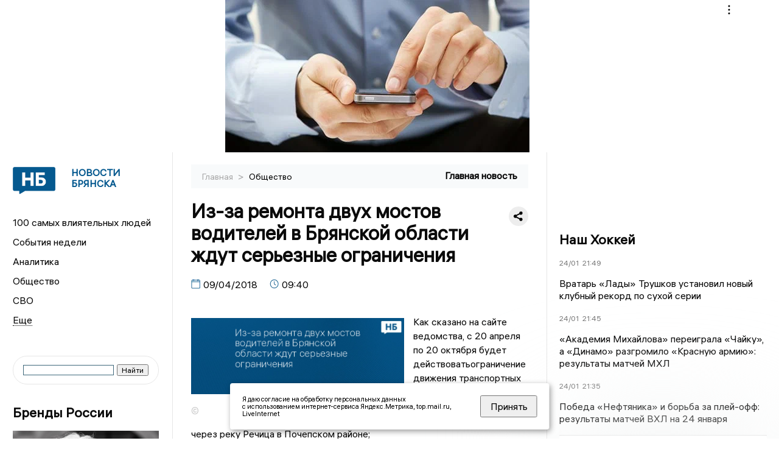

--- FILE ---
content_type: text/html; charset=UTF-8
request_url: https://newsbryansk.ru/fn_355101.html
body_size: 12939
content:
<!DOCTYPE html>
<html lang="ru">
   <head>
      <meta charset="UTF-8">
      <meta http-equiv="X-UA-Compatible" content="IE=edge">
      <meta name="viewport" content="width=device-width, initial-scale=1.0">
      <meta http-equiv="Cache-Control" content="max-age=604800, public" />
      
    <base href="https://newsbryansk.ru/">
        <title>Из-за ремонта двух мостов водителей в Брянской области ждут серьезные ограничения  -  Новости Брянска и Брянской области. Брянские новости: Главные события дня</title>
        <meta name="keywords" content="Новости Брянска, Брянская область новости, События в Брянске, Актуальные новости Брянска, Политические новости Брянска, Спортивные новости Брянской области, Экономические новости Брянска, Лента новостей Брянска, Главные события в Брянске, Общественные новости Брянска."/>
        <meta name="description" content="Об ограничениях сообщает департамент транспорта Брянской области."/>
        <meta property="og:image" content="https://newsbryansk.ru/images/logo-sm.png">

        	
	<link rel="alternat" media="only screen and (max-width: 640px)" href="https://m.newsbryansk.ru/fn_355101.html">

	<meta name="twitter:card" content="summary">
	<meta property="og:type" content="website">
	<link rel="canonical" href="https://newsbryansk.ru/fn_355101.html">
	<meta property="og:url" content="https://newsbryansk.ru/fn_355101.html">
	<meta property="og:title" content="Из-за ремонта двух мостов водителей в Брянской области ждут серьезные ограничения">
	<meta property="og:description" content="Об ограничениях сообщает департамент транспорта Брянской области.">
	<meta property="og:image" content="https://region.center/gd/?r=8&text=Из-за ремонта двух мостов водителей в Брянской области ждут серьезные ограничения">
	<meta property="yandex_recommendations_image" content="https://region.center/gd/?r=8&text=Из-за ремонта двух мостов водителей в Брянской области ждут серьезные ограничения" />	



        <link rel="preconnect" href="https://region.center">
        <link rel="dns-prefetch" href="https://region.center">

         

        <link rel="apple-touch-icon" sizes="57x57" href="favicon/apple-icon-57x57.png">
        <link rel="apple-touch-icon" sizes="60x60" href="favicon/apple-icon-60x60.png">
        <link rel="apple-touch-icon" sizes="72x72" href="favicon/apple-icon-72x72.png">
        <link rel="apple-touch-icon" sizes="76x76" href="favicon/apple-icon-76x76.png">
        <link rel="apple-touch-icon" sizes="114x114" href="favicon/apple-icon-114x114.png">
        <link rel="apple-touch-icon" sizes="120x120" href="favicon/apple-icon-120x120.png">
        <link rel="apple-touch-icon" sizes="144x144" href="favicon/apple-icon-144x144.png">
        <link rel="apple-touch-icon" sizes="152x152" href="favicon/apple-icon-152x152.png">
        <link rel="apple-touch-icon" sizes="180x180" href="favicon/apple-icon-180x180.png">
        <link rel="icon" type="image/png" sizes="192x192"  href="favicon/android-icon-192x192.png">
        <link rel="icon" type="image/png" sizes="32x32" href="favicon/favicon-32x32.png">
        <link rel="icon" type="image/png" sizes="96x96" href="favicon/favicon-96x96.png">
        <link rel="icon" type="image/png" sizes="16x16" href="favicon/favicon-16x16.png">

        <meta name="msapplication-TileImage" content="favicon/ms-icon-144x144.png">

 

<link rel="stylesheet" href="css/style_new.css?_v=20241001100507">
      <link rel="stylesheet" href="css2/style.css?_v=20221216155958">


      <style>
         embed, iframe, object, video {
             max-width: 100%;
         }
        
 
       
 .detale-news-block__text a {
         color:#27598b !important;
         font-size:16px !important;


        }
         .detale-news-block__text img {
height:100% !important;
       width:100%;
        }
        



h1 {
  font-size: 2em;
  margin-top: -10px !important;
 
}
h3 {

   color:#dedede;
   margin-bottom: 10px;
  display: block;
  margin-top: -3px !important;
  font-weight: 700;
  font-size: 16px;


}

.detale-news-block-icon__item img {
  vertical-align: top !important;
  margin-right: 5px !important;.
  margin-top: 7px !important;
}



.detale-news-block-icon__item {
  display: flex;
  align-items: center;
  margin-right: 20px;
}

.detale-news-block-icon__item span a {
  font-size: 14px !important;
  line-height: 20px !important;
  color: #797979;
  display: block;
}


h2 {

margin-top:5px !important;
margin-bottom:5px !important;
}
 
blockquote {

  border-left: 3px solid #ccc;
  margin: 1.5em 10px;
  padding: 0.5em 10px;

}
 
  </style>




   <!-- Yandex.RTB -->
   <script>window.yaContextCb=window.yaContextCb||[]</script>
   <script src="https://yandex.ru/ads/system/context.js" async></script>


   </head>

   <body>
   <div align="center">
    <!--AdFox START-->
<!--yandex_info.regnews-->
<!--Площадка: newsbryansk.ru / сквозные / перетяжка-->
<!--Категория: <не задана>-->
<!--Тип баннера: перетяжка-->
<div id="adfox_167894930841488376"></div>
<script>
    window.yaContextCb.push(()=>{
        Ya.adfoxCode.create({
            ownerId: 691714,
            containerId: 'adfox_167894930841488376',
            params: {
                p1: 'cuxfi',
                p2: 'hryr'
            }
        })
    })
</script>

<!-- Yandex.RTB R-A-1739017-17 -->
<script>
window.yaContextCb.push(()=>{
	Ya.Context.AdvManager.render({
		"blockId": "R-A-1739017-17",
		"type": "floorAd",
		"platform": "touch"
	})
})
</script>
         </div>

      <div class="wrapper" id="app" :class="{isMobile, isTablet}">
       </div>
      <div class="content">

        
      <aside class="left-block">
         <div class="left-container sticky_block">
            <a href="." class="logo-block">
                <picture>

                  <img class="logo-block__image" src="https://region.center/data/moduleslogos/de4d0e5d2af8004fc451e6a7b2dae6ab.png" style="width:70px !important;">
                  
               </picture>
               <div class="logo-block__name">
                  <span>Новости Брянска</span>
               </div>
            </a>
            <div class="menu-list-glavnaya">
               <ul class="menu-list">
               <li class="menu-list__item"><a href="top100.html">100 самых влиятельных людей</a></li>
                           <li class="menu-list__item"><a href="dates.html">События недели</a></li>


                  <li class="menu-list__item"><a href="cat_analytics.html">Аналитика</a></li><li class="menu-list__item"><a href="cat_society.html">Общество</a></li><li class="menu-list__item"><a href="cat_svo.html">СВО</a></li><li class="menu-list__item"><a href="cat_afisha.html">Афиша</a></li><li class="menu-list__item"><a href="cat_sport.html">Спорт</a></li><li class="menu-list__item"><a href="cat_culture.html">Культура</a></li><li class="menu-list__item"><a href="cat_ecology.html">Экология</a></li><li class="menu-list__item"><a href="cat_incidients.html">Происшествия</a></li><li class="menu-list__item"><a href="cat_koronavirus.html">Здоровье</a></li><li class="menu-list__item"><a href="cat_business.html">Бизнес</a></li><li class="menu-list__item"><a href="cat_economy.html">Экономика</a></li><li class="menu-list__item"><a href="cat_interestbryansk.html">Интересное о Брянске</a></li><li class="menu-list__item"><a href="cat_podcast.html">Подкасты</a></li><li class="menu-list__item"><a href="cat_company.html">Новости компаний</a></li><li class="menu-list__item"><a href="cat_jkh.html">ЖКХ</a></li><li class="menu-list__item"><a href="cat_necrolog.html">Память</a></li><li class="menu-list__item"><a href="cat_investigation.html">Расследования</a></li><li class="menu-list__item"><a href="cat_interview.html">Интервью</a></li><li class="menu-list__item"><a href="cat_politics.html">Политика</a></li>                   <li class="menu-list__item menu-list__item-more"></li>
               </ul>
            </div>
            <form class="search">
 

<div class="ya-site-form ya-site-form_inited_no" data-bem="{&quot;action&quot;:&quot;https://newsbryansk.ru/search.html&quot;,&quot;arrow&quot;:false,&quot;bg&quot;:&quot;transparent&quot;,&quot;fontsize&quot;:12,&quot;fg&quot;:&quot;#000000&quot;,&quot;language&quot;:&quot;ru&quot;,&quot;logo&quot;:&quot;rb&quot;,&quot;publicname&quot;:&quot;Поиск по newsbryansk.ru&quot;,&quot;suggest&quot;:true,&quot;target&quot;:&quot;_self&quot;,&quot;tld&quot;:&quot;ru&quot;,&quot;type&quot;:2,&quot;usebigdictionary&quot;:true,&quot;searchid&quot;:2523585,&quot;input_fg&quot;:&quot;#000000&quot;,&quot;input_bg&quot;:&quot;#ffffff&quot;,&quot;input_fontStyle&quot;:&quot;normal&quot;,&quot;input_fontWeight&quot;:&quot;normal&quot;,&quot;input_placeholder&quot;:&quot;&quot;,&quot;input_placeholderColor&quot;:&quot;#000000&quot;,&quot;input_borderColor&quot;:&quot;#3f687b&quot;}"><form action="https://yandex.ru/search/site/" method="get" target="_self" accept-charset="utf-8"><input type="hidden" name="searchid" value="2523585"/><input type="hidden" name="l10n" value="ru"/><input type="hidden" name="reqenc" value=""/><input type="search" name="text" value=""/><input type="submit" value="Найти"/></form></div><style type="text/css">.ya-page_js_yes .ya-site-form_inited_no { display: none; }</style><script type="text/javascript">(function(w,d,c){var s=d.createElement('script'),h=d.getElementsByTagName('script')[0],e=d.documentElement;if((' '+e.className+' ').indexOf(' ya-page_js_yes ')===-1){e.className+=' ya-page_js_yes';}s.type='text/javascript';s.async=true;s.charset='utf-8';s.src=(d.location.protocol==='https:'?'https:':'http:')+'//site.yandex.net/v2.0/js/all.js';h.parentNode.insertBefore(s,h);(w[c]||(w[c]=[])).push(function(){Ya.Site.Form.init()})})(window,document,'yandex_site_callbacks');</script>
 


            </form>
             
             

 <div class="news-aside-block">
               <a target="_blank" href="https://brandrussia.online" class="news-aside-block__title">Бренды России</a>
                
                    <a target="_blank"  href="https://brandrussia.online/fn_1791086.html">
                        <picture>
                            <img class="news-aside-block__image" src="https://region.center/source/Tul%20Brendi/2026_1/1probel1.%5B91%5D.jpg" alt="image">
                        </picture>
                     </a><div class="news-aside-block__item">
                        <span><a  target="_blank" href="https://brandrussia.online/fn_1791086.html">24/01</a></span><span><a target="_blank"  href="https://brandrussia.online/fn_1791086.html">15:07</a></span>
                        <a target="_blank"  href="https://brandrussia.online/fn_1791086.html">
                           <p>Ушёл из жизни Александр Олейников: режиссёр, сценарист, продюсер</p>
                        </a>
                     </div>
 
            </div>

            <div class="news-aside-block">

    <!--AdFox START-->
<!--yandex_info.regnews-->
<!--Площадка: newsbryansk.ru / сквозные / левый-->
<!--Категория: <не задана>-->
<!--Тип баннера: 240х400-->
<div id="adfox_167894932810171757"></div>
<script>
    window.yaContextCb.push(()=>{
        Ya.adfoxCode.create({
            ownerId: 691714,
            containerId: 'adfox_167894932810171757',
            params: {
                p1: 'cuxfl',
                p2: 'hryf'
            }
        })
    })
</script>
 

           

               <a href="cat_company.html" class="news-aside-block__title">Новости компаний</a>
                
                        <a href="fn_1789992.html">
                            <picture>
                                <img class="news-aside-block__image" src="https://region.center/source/Bryansk/2026/january/22/img_8230.jpg" alt="image">
                            </picture>
                        </a><div class="news-aside-block__item">
                            <span><a href="fn_1789992.html">22/01</a></span><span><a href="fn_1789992.html">14:27</a></span>
                            <a href="fn_1789992.html">
                            <p>Стали известны самые популярные смартфоны у брянцев</p>
                            </a>
                        </div>
<div class="news-aside-block__item">
                            <span><a href="fn_1789980.html?erid=2W5zFGc8S96">22/01</a></span><span><a href="fn_1789980.html?erid=2W5zFGc8S96">14:17</a></span>
                            <a href="fn_1789980.html?erid=2W5zFGc8S96">
                            <p>Доставка как отдельный бизнес: зачем ей своя «панель управления», а не таблица в Excel</p>
                            </a>
                        </div>
<div class="news-aside-block__item">
                            <span><a href="fn_1788617.html">20/01</a></span><span><a href="fn_1788617.html">12:55</a></span>
                            <a href="fn_1788617.html">
                            <p>Крупный банк рассказал брянцам, сколько миллионов получили россияне через упрощенный налоговый вычет</p>
                            </a>
                        </div>
            </div>



        
            <div class="news-aside-block">
               <a href="cat_business.html" class="news-aside-block__title">Бизнес</a>
                
                    <a href="fn_1777691.html">
                        <picture>
                            <img class="news-aside-block__image" src="https://region.center/source/Bryansk/2025/fotobank/gigachat/gigachatprobel116.jpg" alt="image">
                        </picture>
                     </a><div class="news-aside-block__item">
                        <span><a href="fn_1777691.html">26/12</a></span><span><a href="fn_1777691.html">18:26</a></span>
                        <a href="fn_1777691.html">
                           <p>Эксперты рассказал про популярные схемы мошенников на Новый год</p>
                        </a>
                     </div>
<div class="news-aside-block__item">
                        <span><a href="fn_1771299.html">16/12</a></span><span><a href="fn_1771299.html">12:38</a></span>
                        <a href="fn_1771299.html">
                           <p>Больше всего во время рабочих созвоновбрянцев раздражают отвлечения и опоздания собеседников</p>
                        </a>
                     </div>
<div class="news-aside-block__item">
                        <span><a href="fn_1768722.html">11/12</a></span><span><a href="fn_1768722.html">16:38</a></span>
                        <a href="fn_1768722.html">
                           <p>Брянских предпринимателей и ученых приглашают принять участие в конференции Data Fusion - аналогично на каждый регион</p>
                        </a>
                     </div>
           
            </div>

     <!--AdFox START-->
<!--yandex_info.regnews-->
<!--Площадка: newsbryansk.ru / сквозные / левый середина промо БЖ-->
<!--Категория: <не задана>-->
<!--Тип баннера: 300*300 левый середина промо БЖ-->
<div id="adfox_17629647008312567"></div>
<script>
    window.yaContextCb.push(()=>{
        Ya.adfoxCode.create({
            ownerId: 691714,
            containerId: 'adfox_17629647008312567',
            params: {
                p1: 'dlanz',
                p2: 'jmlo'
            }
        })
    })
</script>
           

 
         </div>
         <div class="helper_for_sticky"></div>
      </aside><main class="content-block" >
	<div class="content-container">
	   <div class="button-top__wrapper">
		  <div class="button-top" style="--top_position:30px;" >
		  </div>
	   </div>
 
	   <div class="bread-crumbs">
		  <ul>
			 <li><a href="">Главная </a> <span> > </span></li>
			 <li><a href="cat_society.html">Общество </a>  </span></li>
 
		  </ul>

		  <div style="font-size:14px;float:right;margin-top:-20px;color:#000;"><b>Главная новость
		  </b>

		  </div>
	   </div>
	   <div class="detale-news-block">
		  <div class="detale-news-block__in">
 			 <div class="detale-news-block__pin">

			  <div style="float:right;">

			  			  
			  
			  <script src="https://yastatic.net/share2/share.js"></script>
			  <div class="ya-share2" data-curtain data-shape="round" data-color-scheme="whiteblack" data-limit="0" data-more-button-type="short" data-services="vkontakte,odnoklassniki,telegram"></div>
			  
			  </div>

			 <h1 style="font-size:32px;line-height:36px !important;">Из-за ремонта двух мостов водителей в Брянской области ждут серьезные ограничения</h1>
			 <h2 style="color:#dedede;font-size:18px;line-height:22px !important;margin-bottom:10px !important;margin-top:0px !important;"></h2>
			 <div class="detale-news-block-icon">
				   <div class="detale-news-block-icon__item">
					  <picture>
						 <source srcset="img/date.webp" type="image/webp">
						 <img src="img/date.png" alt="icon">
					  </picture>
					  <span>09/04/2018 </span>
				   </div>
				   <div class="detale-news-block-icon__item">
					  <picture>
						 <source srcset="img/time.webp" type="image/webp">
						 <img src="img/time.png" alt="icon">
					  </picture>
					  <span>09:40</span>
				   </div>
				   
				</div>
			 </div>
			 <div class="detale-news-block__image"><div style="float:left;max-width:350px;margin-right:15px;margin-top:25px;">
			  <picture> 
			   <img src="https://region.center/gd/?r=8&text=Из-за ремонта двух мостов водителей в Брянской области ждут серьезные ограничения">
			  <meta itemprop="url" content="https://region.center/gd/?r=8&text=Из-за ремонта двух мостов водителей в Брянской области ждут серьезные ограничения">
			   </picture>
			   <p class="post-image-label" style="color:#ccc;font-size:15px;margin-top:;">&#169;  </p>
			   </div></div>
			 
			 <div class="detale-news-block__text" >


			 <div itemscope itemtype="https://schema.org/Article">
				<link itemprop="mainEntityOfPage" href="https://newsbryansk.ru/fn_355101.html" />
				<link itemprop="image" href="https://region.center/gd/?r=8&text=Из-за ремонта двух мостов водителей в Брянской области ждут серьезные ограничения">
				<meta itemprop="headline name" content="Из-за ремонта двух мостов водителей в Брянской области ждут серьезные ограничения">
				<meta itemprop="description" content="Об ограничениях сообщает департамент транспорта Брянской области.">
				<meta itemprop="datePublished" datetime="2018-04-09 09:40:34" content="2018-04-09 09:40:34">
				<div itemprop="publisher" itemscope itemtype="https://schema.org/Organization">
					<div itemprop="logo" itemscope itemtype="https://schema.org/ImageObject">
						<img itemprop="url image" src="https://region.center/gd/?r=8&text=Из-за ремонта двух мостов водителей в Брянской области ждут серьезные ограничения" alt="" title="" style="display:none;"/>
					</div>
					<meta itemprop="name" content="Новости Брянска и Брянской области. Брянские новости: Главные события дня">
				</div>
				<span itemprop="articleBody"><p>Как сказано на сайте ведомства, с 20 апреля по 20 октября будет действоватьограничение движения транспортных средств:<br /><br />- при ремонте моста через реку Речица в Почепском районе;<br /><br />- при ремонте моста через ручей в Жуковском районе Брянской области.</p>
<p>Водителей просят учитывать это при выборе маршрута.</p></span>

				<div itemprop="author" itemscope itemtype="https://schema.org/Person"  class="detale-news-block-icon__item"><picture style="margin-right:10px;">Автор: </picture><a itemprop="url" href="authsp_.html"><span itemprop="name"><u></u></span></a></div> 
			</div> <br>  <br><div style="clear:both;"></div>
				 </div>
			 
			 
	
 
		  </div>
	   </div>
	   



	   <div class="advertisement-block">
		  <div class="advertisement-block__in"><span style="font-size:20px;">Комментируйте наши новости: </span>
			 <div class="advertisement-buttons">
			 <a target="_blank"  href="https://vk.com/newsbryanskru" class="button-vk"  style="padding: 12px 24px 12px 24px!important;margin:5px;background:#0077ff; ">
				<img style="margin-right: 0px;width:26px;" src="https://region.center/data/modulesreadmore/154d8e138a70c7c40fa488424bd945b3.svg" alt="VK общий + комментировать">
				</a><a target="_blank"  href="https://t.me/newsbryanskru" class="button-vk"  style="padding: 12px 24px 12px 24px!important;margin:5px;background:#27a6e5; ">
				<img style="margin-right: 0px;width:26px;" src="https://region.center/data/modulesreadmore/599bd2aaae2800ae8ee79576bdd826ab.svg" alt="Telegram общий + комментировать">
				</a></div></div>
	   </div>


	   <!-- Yandex Native Ads C-A-1745553-8 -->
<div id="yandex_rtb_C-A-1745553-8"></div>
<script>window.yaContextCb.push(()=>{
  Ya.Context.AdvManager.renderWidget({
    renderTo: 'yandex_rtb_C-A-1745553-8',
    blockId: 'C-A-1745553-8'
  })
})</script>


	   <div class="other-news-block">
		  <div class="other-news-block__in">
			 <span style="font-size:22px;font-weight:bold;">Другие новости Общество</span>
			 <div class="other-news-blocks"><article class="other-news-blocks__item">
				 
				   <a href="fn_1790855.html" class="other-news-blocks__text">
					  <span style="    font-weight: 700;
    font-size: 15px;
    line-height: 19px;
    color: #fff;
    position: absolute;
    left: 13px;
    bottom: 11px;
    margin-bottom: 0;
    z-index: 3;">Брянская таможня начислила 1 млрд рублей платежей, пеней и штрафов за год</span>
				   </a>
				   <a href="fn_1790855.html" class="other-news-blocks__image">
					  <picture>
 						 <img src="https://region.center/source/Bryansk/2026/january/fileprobel1.%5B27%5D.jpg" style="min-height:170px;max-height:170px;">
					  </picture>
				   </a>
				</article><article class="other-news-blocks__item">
				 
				   <a href="fn_1791089.html" class="other-news-blocks__text">
					  <span style="    font-weight: 700;
    font-size: 15px;
    line-height: 19px;
    color: #fff;
    position: absolute;
    left: 13px;
    bottom: 11px;
    margin-bottom: 0;
    z-index: 3;">В Брянской области 25 января ожидается переменная облачность без осадков</span>
				   </a>
				   <a href="fn_1791089.html" class="other-news-blocks__image">
					  <picture>
 						 <img src="https://region.center/source/Bryansk/2026/fotobank/img_7746.jpg" style="min-height:170px;max-height:170px;">
					  </picture>
				   </a>
				</article><article class="other-news-blocks__item">
				 
				   <a href="fn_1790955.html" class="other-news-blocks__text">
					  <span style="    font-weight: 700;
    font-size: 15px;
    line-height: 19px;
    color: #fff;
    position: absolute;
    left: 13px;
    bottom: 11px;
    margin-bottom: 0;
    z-index: 3;">Стало известно, кому из брянцев выходить на пенсию в 2026 году</span>
				   </a>
				   <a href="fn_1790955.html" class="other-news-blocks__image">
					  <picture>
 						 <img src="https://region.center/source/Bryansk/2025/fotobank/ii/probelbabuska.jpg" style="min-height:170px;max-height:170px;">
					  </picture>
				   </a>
				</article><article class="other-news-blocks__item">
				 
				   <a href="fn_1790875.html" class="other-news-blocks__text">
					  <span style="    font-weight: 700;
    font-size: 15px;
    line-height: 19px;
    color: #fff;
    position: absolute;
    left: 13px;
    bottom: 11px;
    margin-bottom: 0;
    z-index: 3;">Утренний дайджест новостей</span>
				   </a>
				   <a href="fn_1790875.html" class="other-news-blocks__image">
					  <picture>
 						 <img src="https://region.center/source/Bryansk/2026/probeldajdzest.jpg" style="min-height:170px;max-height:170px;">
					  </picture>
				   </a>
				</article></div>
		  </div>
	   </div>
	   <div class="main-news-block">
		  <div class="main-news-block__in">
			 <span style="font-size:22px;font-weight:bold;">Главные новости</span> <div class="big-news-list-with-image" >
					   <a href="fn_1791139.html"><span> 24/01/2026 17:38</span></a>
						<a href="fn_1791139.html">
						  <span style="font-size:18px;font-weight:bold;color:#000000;display:block;margin-bottom:10px;">Дроны-камикадзе второй день атакуют Стародубский район</span>
					   </a>
					</div><div class="big-news-list-with-image" >
					   <a href="fn_1790681.html"><span> 23/01/2026 15:46</span></a>
						<a href="fn_1790681.html">
						  <span style="font-size:18px;font-weight:bold;color:#000000;display:block;margin-bottom:10px;">10 подводных камер задействовали в Брянске для поиска детей подо льдом</span>
					   </a>
					</div><div class="big-news-list-with-image" >
					   <a href="fn_1790535.html"><span> 23/01/2026 13:00</span></a>
						<a href="fn_1790535.html">
						  <span style="font-size:18px;font-weight:bold;color:#000000;display:block;margin-bottom:10px;">В Брянске организовали сменный режим работы водолазов для поиска детей</span>
					   </a>
					</div><div class="big-news-list-with-image" >
					   <a href="fn_1789872.html"><span> 22/01/2026 11:50</span></a>
						<a href="fn_1789872.html">
						  <span style="font-size:18px;font-weight:bold;color:#000000;display:block;margin-bottom:10px;">Столичные специалисты и спасатели из Орловской и Калужской областей прибыли искать провалившихся под лед детей в Брянске</span>
					   </a>
					</div><div class="big-news-list-with-image" >
					   <a href="fn_1789099.html"><span> 21/01/2026 10:24</span></a>
						<a href="fn_1789099.html">
						  <span style="font-size:18px;font-weight:bold;color:#000000;display:block;margin-bottom:10px;">ВСУ с РСЗО ударили по брянским объектам энергетики</span>
					   </a>
					</div></div>
	   </div><div id="unit_98145"><a href="https://smi2.ru/" >Новости СМИ2</a></div>
<script type="text/javascript" charset="utf-8">
  (function() {
    var sc = document.createElement('script'); sc.type = 'text/javascript'; sc.async = true;
    sc.src = '//smi2.ru/data/js/98145.js'; sc.charset = 'utf-8';
    var s = document.getElementsByTagName('script')[0]; s.parentNode.insertBefore(sc, s);
  }());
</script></div>
 </main><aside class="right-block">
         <div class="right-container sticky_block">
            <div class="social-network-block">
                <a target="_blank" href="https://vk.com/newsbryanskru"><img src="img/vk.svg" alt="icon"></a>
               <a target="_blank" href="https://ok.ru/newsbryanskru"><img src="img/ok.svg" alt="icon"></a>
               <a target="_blank" href="https://t.me/newsbryanskru"><img src="img/tg.svg" alt="icon"></a>

               <a target="_blank" href="https://dzen.ru/newsbryanskru"><img src="img/dzen.svg" alt="icon"></a>

               <a target="_blank" href="https://max.ru/newsbryanskru"><img src="img/max.svg" alt="icon"></a>
            </div>
 <br>
            <!--AdFox START-->
<!--yandex_info.regnews-->
<!--Площадка: newsbryansk.ru / сквозные / правый-->
<!--Категория: <не задана>-->
<!--Тип баннера: 240х400-->
<div id="adfox_16789493267962962"></div>
<script>
    window.yaContextCb.push(()=>{
        Ya.adfoxCode.create({
            ownerId: 691714,
            containerId: 'adfox_16789493267962962',
            params: {
                p1: 'cuxfk',
                p2: 'hryf'
            }
        })
    })
</script>
            <br>
          <div class="top-five-block">
            
               <a href="#" class="right-column-title">Наш Хоккей</a><div class="top-five-block__item">
                    <span><a target="_blank"  href="https://nashhockey.ru/fn_1791207.html">24/01</a></span><span><a target="_blank"  href="https://nashhockey.ru/fn_1791207.html">21:49</a></span>
                    <a target="_blank"  href="https://nashhockey.ru/fn_1791207.html">
                    <p>Вратарь «Лады» Трушков установил новый клубный рекорд по сухой серии</p>
                    </a>
                </div><div class="top-five-block__item">
                    <span><a target="_blank"  href="https://nashhockey.ru/fn_1791205.html">24/01</a></span><span><a target="_blank"  href="https://nashhockey.ru/fn_1791205.html">21:45</a></span>
                    <a target="_blank"  href="https://nashhockey.ru/fn_1791205.html">
                    <p>«Академия Михайлова» переиграла «Чайку», а «Динамо» разгромило «Красную армию»: результаты матчей МХЛ</p>
                    </a>
                </div><div class="top-five-block__item">
                    <span><a target="_blank"  href="https://nashhockey.ru/fn_1791201.html">24/01</a></span><span><a target="_blank"  href="https://nashhockey.ru/fn_1791201.html">21:35</a></span>
                    <a target="_blank"  href="https://nashhockey.ru/fn_1791201.html">
                    <p>Победа «Нефтяника» и борьба за плей-офф: результаты матчей ВХЛ на 24 января</p>
                    </a>
                </div> 
            </div>


             
           
            <div class="calendar-block">
               <div class="calendar"></div>


              <div class="calendar-events">

                <div class="calendar-events-item"><b><a class="left-column-title" style="color:#05598F;" href="dates.html">Родились</a>:</b></div><div class="calendar-events-item">
                    <picture>
                       <source srcset="img/calendar.webp" type="image/webp">
                       <img src="img/calendar.png" alt="icon">
                    </picture>
                    <span>Дмитрий Владимирович Кузин</span>
                       <p>
                           <p>Начальник управления Роскомнадзора по Брянской области.</p>
                       </p>                  
                 </div>
  <div class="calendar-events-item"><a class="left-column-title" style="color:#05598F;" href="dates.html">События недели</a></div>

               </div>
             </div>

            <div class="top-five-block">
            <a href="#" class="right-column-title">Топ 3</a>
               <div class="top-five-block__item">
                    <span><a href="fn_1790981.html">24/01</a></span><span><a href="fn_1790981.html">12:00</a></span>
                    <a href="fn_1790981.html">
                    <p>В Брянске продолжаются поиски детей, провалившихся под лёд</p>
                    </a>
                </div><div class="top-five-block__item">
                    <span><a href="fn_1790681.html">23/01</a></span><span><a href="fn_1790681.html">15:46</a></span>
                    <a href="fn_1790681.html">
                    <p>10 подводных камер задействовали в Брянске для поиска детей подо льдом</p>
                    </a>
                </div><div class="top-five-block__item">
                    <span><a href="fn_1790535.html">23/01</a></span><span><a href="fn_1790535.html">13:00</a></span>
                    <a href="fn_1790535.html">
                    <p>В Брянске организовали сменный режим работы водолазов для поиска детей</p>
                    </a>
                </div> 
            </div>

            <div class="top-five-block analitics">
               <a href="cat_analytics.html" class="right-column-title">Аналитика</a>
                
                    <a href="fn_1790596.html">
                        <picture>
                            <img class="news-aside-block__image" src="https://region.center/source/fotobank/money/img_20231225_091814_209.jpg" alt="image">
                        </picture>
                     </a><div class="news-aside-block__item">
                        <span><a href="fn_1790596.html">23/01</a></span><span><a href="fn_1790596.html">13:53</a></span>
                        <a href="fn_1790596.html">
                           <p>Эксперты выяснили, на что чаще тратит молодежь</p>
                        </a>
                     </div>
<div class="news-aside-block__item">
                        <span><a href="fn_1787936.html">19/01</a></span><span><a href="fn_1787936.html">12:09</a></span>
                        <a href="fn_1787936.html">
                           <p>Стало известно, как новогодничали российские туристы</p>
                        </a>
                     </div>
<div class="news-aside-block__item">
                        <span><a href="fn_1786042.html">15/01</a></span><span><a href="fn_1786042.html">13:27</a></span>
                        <a href="fn_1786042.html">
                           <p>Россияне оставляли больше чаевых на новогодних праздниках</p>
                        </a>
                     </div>
        
            </div>


             <div class="top-five-block rassledovaniya">
               <a href="top100.html" class="right-column-title">100 самых влиятельных людей </a>
                   <a style="font-size:28px !important;margin:4px;" href="topin_1185.html">Енин Дмитрий Викторович </a>
    <a style="font-size:26px !important;margin:4px;" href="topin_1016.html">Большунов Михаил Владимирович </a>
    <a style="font-size:24px !important;margin:4px;" href="topin_150.html">Николай Кириллович Симоненко </a>
    <a style="font-size:22px !important;margin:4px;" href="topin_458.html">Тимошков Алексей Николаевич </a>
    <a style="font-size:20px !important;margin:4px;" href="topin_1705.html">Андрей Антанасович Канчельскис </a>
    <a style="font-size:18px !important;margin:4px;" href="topin_.html"> </a>
    <a style="font-size:16px !important;margin:4px;" href="topin_175.html">Александр Сергеевич Исаев </a>
    <a style="font-size:14px !important;margin:4px;" href="topin_1602.html">Геннадий Григорьевич Селебин </a>
    <a style="font-size:12px !important;margin:4px;" href="topin_143.html">Геннадий Владимирович Лемешов </a>
    <a style="font-size:10px !important;margin:4px;" href="topin_1611.html">Николай Васильевич Денин </a>
 
            </div>

            

            <div class="top-five-block rassledovaniya">
               <a href="cat_investigation.html" class="right-column-title">Расследования</a>
                
                    <a href="fn_1734635.html">
                        <picture>
                            <img class="news-aside-block__image" src="https://region.center/source/Bryansk/2025/october/2025_10_06/prestuplenie.jpg" alt="image">
                        </picture>
                     </a><div class="news-aside-block__item">
                        <span><a href="fn_1734635.html">06/10</a></span><span><a href="fn_1734635.html">18:55</a></span>
                        <a href="fn_1734635.html">
                           <p>За кровавую бойню на железнодорожной станции брянский пенсионер идет под суд</p>
                        </a>
                     </div>
 
            </div>

            <div class="top-five-block">
               <a href="cat_interview.html" class="right-column-title">Интервью</a>
               <div class="top-five-block__item">
                    <span><a href="fn_1786610.html">16/01</a></span><span><a href="fn_1786610.html">19:00</a></span>
                    <a href="fn_1786610.html">
                    <p>За что судили брянских экстремистов и террористов в 2025 году «Новостям Брянска» рассказал Александр Никитенков</p>
                    </a>
                </div><div class="top-five-block__item">
                    <span><a href="fn_1785140.html">14/01</a></span><span><a href="fn_1785140.html">13:30</a></span>
                    <a href="fn_1785140.html">
                    <p>Геннадий Лисеенко - блогер года, по версии «Новостей Брянска»</p>
                    </a>
                </div><div class="top-five-block__item">
                    <span><a href="fn_1767358.html">09/12</a></span><span><a href="fn_1767358.html">18:00</a></span>
                    <a href="fn_1767358.html">
                    <p>От взятки до ареста: как брянские следователи возместили 15 млн ущерба от коррупции</p>
                    </a>
                </div>            </div>

            

            <div class="helper_for_sticky"></div>
      </aside>
      </div>
      <footer>
         <div class="footer-container">
            <div class="footer">
               <div class="footer-logo-flex">
                  <a href="" class="footer-logo-flex__logo">
                     <picture>
                         <img class="footer-logo-flex__image" src="img/icon.png"  style="width:70px !important;">
                     </picture>
                     <div class="footer-logo-flex__name">
                        <span>Новости Брянска</span>
                     </div>
                  </a>
                  <div class="footer-logo-flex__menu">
                      <ul class="footer-logo-flex__menu-list">
    <li><a target="_blank"  href="page_62.html">Этическая политика изданий</a></li>
       <li class="menu-list__item"><a href="job.html">Вакансии</a></li>
     <li><a target="_blank"  href="page_61.html">Реклама</a></li>
     <li><a target="_blank"  href="page_107.html">Редакция</a></li>
    <li><a target="_blank"  href="https://mazov.ru/regionnews">О холдинге</a></li>
                            <li><a target="_blank"  href="page_105.html">Дежурный по новостям</a></li>

 </ul>
                  </div>
                  <div class="footer-logo-flex__years">
                     <span class="footer-year">16+</span>
                     <span class="coopy-mobile">2017 © NEWSBRYANSK.RU | <br> СИ «Новости Брянска»</span>
                  </div>
               </div>
               <div class="footer-info-flex">
                  <div class="footer-info-flex__left">
                     <p>2017 © NEWSBRYANSK.RU | СИ «Новости Брянска»</p>
                                                                <p>Написать директору в телеграм <a target="_blank"  style="color:white;" href="https://t.me/mazov">@mazov</a> </p>

                     <div class="footer-info-flex__item">
                         
                     </div>
                  </div>
                  <style>
                     .footer-info-flex__right a {
                        color:#ffffff !important;

                     }
                  </style>
                  <div class="footer-info-flex__right">
                    <p>Учредитель (соучредители): Общество с ограниченной ответственностью &laquo;РЕГИОНАЛЬНЫЕ НОВОСТИ&raquo; (ОГРН 1107154017354)</p>
<p>Главный редактор Ларкина В.А.</p>
<p>Электронная почта редакции: <a href="mailto:info@newsbryansk.ru">info@newsbryansk.ru</a></p>
<p>Телефон редакции: 8 (4832) 772979</p>
<p>Регистрационный номер: серия Эл&nbsp; № ФС77-72143 от 29 декабря 2017 г. согласно выписке из реестра зарегистрированных средств массовой информации выдана Федеральной службой по надзору в сфере связи, информационных технологий и массовых коммуникаций</p>
<p>&nbsp;</p>                  </div>
               </div>
               <div class="footer-bottom-block">
                  <div class="footer-bottom-block__left">
                      <p>При использовании любого материала с данного сайта гипер-ссылка на Сетевое издание «Новости Брянска» обязательна.</p>
                         <p>Сообщения на сером фоне размещены на правах рекламы</p>
                  </div>
                  <div class="footer-bottom-block__right">
                     <div class="footer-links">
                          <!--LiveInternet counter--><a href="https://www.liveinternet.ru/click"
target="_blank"><img id="licntD276" width="88" height="31" style="border:0" 
title="LiveInternet: показано число просмотров за 24 часа, посетителей за 24 часа и за сегодня"
src="[data-uri]"
alt=""/></a><script>(function(d,s){d.getElementById("licntD276").src=
"https://counter.yadro.ru/hit?t11.6;r"+escape(d.referrer)+
((typeof(s)=="undefined")?"":";s"+s.width+"*"+s.height+"*"+
(s.colorDepth?s.colorDepth:s.pixelDepth))+";u"+escape(d.URL)+
";h"+escape(d.title.substring(0,150))+";"+Math.random()})
(document,screen)</script><!--/LiveInternet-->
<!-- Yandex.Metrika informer -->
<a href="https://metrika.yandex.ru/stat/?id=47497972&from=informer" target="_blank" rel="nofollow">
    <img src="https://informer.yandex.ru/informer/47497972/3_1_FFFFFFFF_FFFFFFFF_0_pageviews"
         style="width:88px; height:31px; border:0;"
         alt="Яндекс.Метрика"
         title="Яндекс.Метрика: данные за сегодня (просмотры, визиты и уникальные посетители)"
        class="ym-advanced-informer" data-cid="47497972" data-lang="ru"/>
</a>
<!-- /Yandex.Metrika informer -->

<!-- Yandex.Metrika counter -->
<script type="text/javascript">
    (function(m,e,t,r,i,k,a){
        m[i]=m[i]||function(){(m[i].a=m[i].a||[]).push(arguments)};
        m[i].l=1*new Date();
        for (var j = 0; j < document.scripts.length; j++) {if (document.scripts[j].src === r) { return; }}
        k=e.createElement(t),a=e.getElementsByTagName(t)[0],k.async=1,k.src=r,a.parentNode.insertBefore(k,a)
    })(window, document,'script','https://mc.yandex.ru/metrika/tag.js?id=47497972', 'ym');

    ym(47497972, 'init', {ssr:true, webvisor:true, clickmap:true, accurateTrackBounce:true, trackLinks:true});
</script>
<noscript><div><img src="https://mc.yandex.ru/watch/47497972" style="position:absolute; left:-9999px;" alt="" /></div></noscript>
<!-- /Yandex.Metrika counter --><!--LiveInternet counter--><a href="https://www.liveinternet.ru/click;regnews"
target="_blank"><img id="licnt5DAA" width="88" height="31" style="border:0" 
title="LiveInternet: показано число просмотров за 24 часа, посетителей за 24 часа и за сегодня"
src="[data-uri]"
alt=""/></a><script>(function(d,s){d.getElementById("licnt5DAA").src=
"https://counter.yadro.ru/hit;regnews?t11.2;r"+escape(d.referrer)+
((typeof(s)=="undefined")?"":";s"+s.width+"*"+s.height+"*"+
(s.colorDepth?s.colorDepth:s.pixelDepth))+";u"+escape(d.URL)+
";h"+escape(d.title.substring(0,150))+";"+Math.random()})
(document,screen)</script><!--/LiveInternet-->
<!-- Top.Mail.Ru counter -->
<script type="text/javascript">
var _tmr = window._tmr || (window._tmr = []);
_tmr.push({id: "3088525", type: "pageView", start: (new Date()).getTime()});
(function (d, w, id) {
  if (d.getElementById(id)) return;
  var ts = d.createElement("script"); ts.type = "text/javascript"; ts.async = true; ts.id = id;
  ts.src = "https://top-fwz1.mail.ru/js/code.js";
  var f = function () {var s = d.getElementsByTagName("script")[0]; s.parentNode.insertBefore(ts, s);};
  if (w.opera == "[object Opera]") { d.addEventListener("DOMContentLoaded", f, false); } else { f(); }
})(document, window, "tmr-code");
</script>
<noscript><div><img src="https://top-fwz1.mail.ru/counter?id=3088525;js=na" style="position:absolute;left:-9999px;" alt="Top.Mail.Ru" /></div></noscript>
<!-- /Top.Mail.Ru counter -->
                     </div>
                  </div>
               </div>
            </div>
         </div>
      </footer>
    <script src="js2/app.min.js?_v=20230206170908"></script>
         
               <script src="https://region.center/jquery.js"></script>
         <script>
    $(document).ready(function(){
         
           $('#show_more').click(function(){
           var btn_more = $(this);
           var count_show = parseInt($(this).attr('count_show'));
           var cats = parseInt($(this).attr('cats'));
           btn_more.val('Подождите...');
    
           $.ajax({
                       url: "loadnews.php", 
                       type: "post", 
                       dataType: "json", 
                       data: {
                           "count_show":   count_show,
                            "cats":   cats
                       },
                        success: function(data){
               if(data.result == "success"){
                   $('#newscontent').append(data.html);
                       btn_more.val('Показать еще новости');
                       btn_more.attr('count_show', (count_show+1));
               }else{
                   btn_more.val('Больше нечего показывать');
               }
                       }
                   });
               });
               
               
               
               $('#show_morecats').click(function(){
                  
           var btn_more = $(this);
           var count_show = parseInt($(this).attr('count_show'));
           var showcats = parseInt($(this).attr('showcats'));
           btn_more.val('Подождите...');
            $.ajax({
                       url: "loadcats.php", 
                       type: "post", 
                       dataType: "json", 
                       data: {
                           "count_show":   count_show,
                            "showcats":   showcats
                       },
                        success: function(data){
               if(data.result == "success"){
                   $('#newscontentcat').append(data.html);
                       btn_more.val('Показать еще новости');
                       btn_more.attr('count_show', (count_show+50));
               }else{
                   btn_more.val('Больше нечего показывать');
               }
                       }
                   });
               });
               
               
               
                });
               </script>



               <div id="cookie_note">
   <p>Я даю согласие на обработку персональных данных <br> с использованием интернет-сервиса Яндекс.Метрика, top.mail.ru, LiveInternet</p>

   <button class="button cookie_accept btn btn-primary btn-sm">Принять</button>
</div>
<style>
#cookie_note{
   display: none;
   position: fixed;
   bottom: 15px;
   left: 50%;
   max-width: 90%;
   transform: translateX(-50%);
   padding: 20px;
   background-color: white;
   border-radius: 4px;
   box-shadow: 2px 3px 10px rgba(0, 0, 0, 0.4);
}

#cookie_note p{
   margin: 0;
   font-size: 0.7rem;
   text-align: left;
   color: black;
}

.cookie_accept{
   width:20%;
}
@media (min-width: 576px){
   #cookie_note.show{
       display: flex;
   }
}

@media (max-width: 575px){
   #cookie_note.show{
       display: block;
       text-align: left;
   }
}
</style>


<script>
   function setCookie(name, value, days) {
       let expires = "";
       if (days) {
           let date = new Date();
           date.setTime(date.getTime() + (days * 24 * 60 * 60 * 1000));
           expires = "; expires=" + date.toUTCString();
       }
       document.cookie = name + "=" + (value || "") + expires + "; path=/";
   }

   function getCookie(name) {
       let matches = document.cookie.match(new RegExp("(?:^|; )" + name.replace(/([\.$?*|{}\(\)\[\]\\\/\+^])/g, '\\$1') + "=([^;]*)"));
       return matches ? decodeURIComponent(matches[1]) : undefined;
   }


   function checkCookies() {
       let cookieNote = document.getElementById('cookie_note');
       let cookieBtnAccept = cookieNote.querySelector('.cookie_accept');

       // Если куки cookies_policy нет или она просрочена, то показываем уведомление
       if (!getCookie('cookies_policy')) {
           cookieNote.classList.add('show');
       }

       // При клике на кнопку устанавливаем куку cookies_policy на один год
       cookieBtnAccept.addEventListener('click', function () {
           setCookie('cookies_policy', 'true', 365);
           cookieNote.classList.remove('show');
       });
   }

   checkCookies();
   
</script>
 
 <script type='text/javascript' src='https://region.center/unitegallery/js/ug-common-libraries.js'></script>	
		<script type='text/javascript' src='https://region.center/unitegallery/js/ug-functions.js'></script>
		<script type='text/javascript' src='https://region.center/unitegallery/js/ug-thumbsgeneral.js'></script>
		<script type='text/javascript' src='https://region.center/unitegallery/js/ug-thumbsstrip.js'></script>
		<script type='text/javascript' src='https://region.center/unitegallery/js/ug-touchthumbs.js'></script>
		<script type='text/javascript' src='https://region.center/unitegallery/js/ug-panelsbase.js'></script>
		<script type='text/javascript' src='https://region.center/unitegallery/js/ug-strippanel.js'></script>
		<script type='text/javascript' src='https://region.center/unitegallery/js/ug-gridpanel.js'></script>
		<script type='text/javascript' src='https://region.center/unitegallery/js/ug-thumbsgrid.js'></script>
		<script type='text/javascript' src='https://region.center/unitegallery/js/ug-tiles.js'></script>
		<script type='text/javascript' src='https://region.center/unitegallery/js/ug-tiledesign.js'></script>
		<script type='text/javascript' src='https://region.center/unitegallery/js/ug-avia.js'></script>
		<script type='text/javascript' src='https://region.center/unitegallery/js/ug-slider.js'></script>
		<script type='text/javascript' src='https://region.center/unitegallery/js/ug-sliderassets.js'></script>
		<script type='text/javascript' src='https://region.center/unitegallery/js/ug-touchslider.js'></script>
		<script type='text/javascript' src='https://region.center/unitegallery/js/ug-zoomslider.js'></script>	
		<script type='text/javascript' src='https://region.center/unitegallery/js/ug-video.js'></script>
		<script type='text/javascript' src='https://region.center/unitegallery/js/ug-gallery.js'></script>
		<script type='text/javascript' src='https://region.center/unitegallery/js/ug-lightbox.js'></script>
		<script type='text/javascript' src='https://region.center/unitegallery/js/ug-carousel.js'></script>
		<script type='text/javascript' src='https://region.center/unitegallery/js/ug-api.js'></script>
	
		<script type='text/javascript' src='https://region.center/unitegallery/themes/default/ug-theme-default.js'></script>
		<link rel='stylesheet' href='https://region.center/unitegallery/themes/default/ug-theme-default.css' type='text/css' />
		<link rel='stylesheet' href='https://region.center/unitegallery/css/unite-gallery.css' type='text/css' />  

        <script type="text/javascript">
			 jQuery(document).ready(function(){
				jQuery("#gallery3").unitegallery();
			  });                              
		</script>


   </body>
</html>

--- FILE ---
content_type: application/javascript
request_url: https://smi2.ru/counter/settings?payload=CKDzAhjtqcSPvzM6JGExM2E2YmQ5LWIzMWYtNDdlNy1hZmM1LTgyMTc0NWM5NzIwOQ&cb=_callbacks____0mkstzewo
body_size: 1511
content:
_callbacks____0mkstzewo("[base64]");